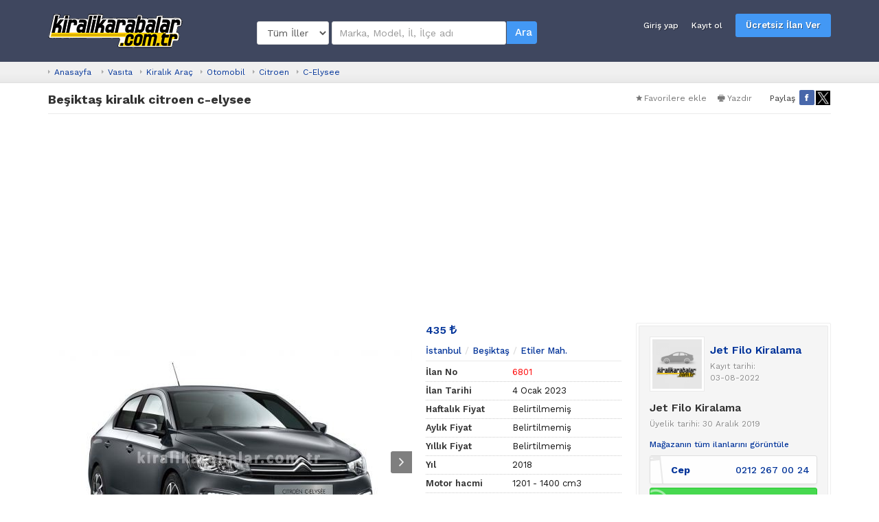

--- FILE ---
content_type: text/html; charset=UTF-8
request_url: https://kiralikarabalar.com.tr/kiralik-citroen-c-elys--e-6801
body_size: 14642
content:
<!DOCTYPE HTML> <html lang="tr-TR"><head>	<meta name="viewport" content="width=device-width, initial-scale=1.0"><meta charset="UTF-8"> 		<title>Jet Filosu Citroen C-Elysee Araç Kiralama Beşiktaş</title>		<meta name="description" content="KiralikArabalar, Türkiye'nin en iyi Araç kiralama fiyatları ve hizmet kalitesini sunuyor. Online rezervasyon yapın ve kiralık araba larınızı kapınıza kadar teslim alın!" />
<meta name="keywords" content="Rent a car, Araç kiralama, Araba kiralama, Kiralık araba, Oto kiralama, Kiralık arabalar, Otomobil kiralama, Kiralık otomobil" />
<meta name="google-site-verification" content="tULHbxr0b_XW_7motGxzKkLmxVsIQ-qaXlFmqiLEpd0" />

<!-- Google Tag Manager -->
<script>(function(w,d,s,l,i){w[l]=w[l]||[];w[l].push({'gtm.start':
new Date().getTime(),event:'gtm.js'});var f=d.getElementsByTagName(s)[0],
j=d.createElement(s),dl=l!='dataLayer'?'&l='+l:'';j.async=true;j.src=
'https://www.googletagmanager.com/gtm.js?id='+i+dl;f.parentNode.insertBefore(j,f);
})(window,document,'script','dataLayer','GTM-WSS25TP');</script>
<!-- End Google Tag Manager -->




	<link rel="stylesheet" href="https://kiralikarabalar.com.tr/temalar/limon_ilan/css/bootstrap.min.css"/><link rel="stylesheet" href="https://kiralikarabalar.com.tr/temalar/limon_ilan/css/font-awesome.min.css"/><!--link rel="stylesheet" href="https://cdnjs.cloudflare.com/ajax/libs/font-awesome/6.4.2/css/all.min.css"/ --><link rel="stylesheet" href="https://kiralikarabalar.com.tr/temalar/limon_ilan/css/ionicons.min.css"/><link rel="stylesheet" href="https://kiralikarabalar.com.tr/temalar/limon_ilan/js/trumbowyg/ui/trumbowyg.min.css"/><link rel="stylesheet" href="https://kiralikarabalar.com.tr/temalar/limon_ilan/css/sidr.bare.min.css"/><link rel="stylesheet" href="https://kiralikarabalar.com.tr/temalar/limon_ilan/css/magnific-popup.css"/><link rel="stylesheet" href="https://kiralikarabalar.com.tr/temalar/limon_ilan/css/hother.css"/><link rel="stylesheet" href="https://kiralikarabalar.com.tr/temalar/limon_ilan/style.css?v=1996"/><link href="https://fonts.googleapis.com/css?family=Work+Sans:300,400,500,600,700,800&amp;subset=latin-ext" rel="stylesheet"><link rel="canonical" href="https://kiralikarabalar.com.tr/kiralik-citroen-c-elys--e-6801" /><meta property="og:url" content="https://kiralikarabalar.com.tr/kiralik-citroen-c-elys--e-6801" /><meta property="og:type" content="website" /><meta property="og:title" content="Jet Filosu Citroen C-Elysee Araç Kiralama Beşiktaş" /><meta property="og:description" content="Kiralıkarabalar ile Citroen C Elysee kiralayın. Citroen c ely'lerimiz için en iyi kiralama fiyatlarını ve müşteri hizmetlerini sunuyoruz." /><meta property="og:image" content="https://kiralikarabalar.com.tr/uploads/ajax/0x0-1FFF-5E095039669A1.jpg" /><link rel='icon' href='https://kiralikarabalar.com.tr/uploads/files/2022/10/11/fav-634513863591a.ico' /> <meta http-equiv="cache-control" content="max-age=0" /><meta http-equiv="cache-control" content="no-cache" /><meta http-equiv="expires" content="0" /><meta http-equiv="expires" content="Tue, 01 Jan 1980 1:00:00 GMT" /><meta http-equiv="pragma" content="no-cache" /><style type="text/css">	body {font-family:Work Sans, sans-serif;} header, header .sticky, .yazi .bilgi ul li a, #magaza_bilgi, ul.magaza_sec li a:hover, ul.magaza_sec li.active a, .mobil_header, .footer_sabit {background: #3f475f;}#mmu_panel, .mm#mmu_panel ul li a {background: #3f475f !important;}.mm#mmu_panel ul li a:hover, .mm#mmu_panel ul li a.active {background: #394157 !important;}ul.renkli_menu li a:hover  {background: #3f475f !important;}.yazi h1, .yazi .sidebar .benzer h3 a, .yazi.kategori .icerik h3 a, .yazi .kategori-baslik {color: #3f475f;}header .ara input {background:#4e5a7d;}header .ara.focus input {background:#ffffff !important;color:#3f475f !important;}header .ara button {background: #4398f4 !important;color:#ffffff !important;}header .ara button:hover {background:#2f8bf2 !important;color:#ffffff !important;}header .header_link {color:#ffffff !important;}header .header_link:hover {color:#ffffff !important;}header .uyelik > a.btn-primary, .fixed-ekle-buton {background: #4398f4 !important;color: #ffffff !important;}header .uyelik > a.btn-primary:hover, .fixed-ekle-buton:hover {background: #2f8bf2 !important;color: #ffffff !important;}header .uyelik > a.yeni span.badge {background:#a0a9c0;color:#ffffff;}.s_istatistik .badge, .slidesjs-next, .slidesjs-previous {background:#3f475f !important;color:#ffffff !important;}</style></head><style>	.liste {		border: 1px solid #f1f1f1;		padding: 5px;		border-radius: 6px;		box-shadow: rgba(0, 0, 0, 0.04) 0px 3px 5px;	}	.liste img {		border: 0px;	}</style><body>	<!-- Google Tag Manager (noscript) --><noscript><iframe src="https://www.googletagmanager.com/ns.html?id=GTM-WSS25TP"height="0" width="0" style="display:none;visibility:hidden"></iframe></noscript><!-- End Google Tag Manager (noscript) --><div id="fb-root"></div><script>(function(d, s, id) {  var js, fjs = d.getElementsByTagName(s)[0];  if (d.getElementById(id)) return;  js = d.createElement(s); js.id = id;  js.src = 'https://connect.facebook.net/tr_TR/sdk.js#xfbml=1&version=v3.1';  fjs.parentNode.insertBefore(js, fjs);}(document, 'script', 'facebook-jssdk'));</script><header class="visible-md visible-lg standart"><div class="sticky"><div class="container">	<div class="row">		<div class="col-md-9 col-sm-12 yukseklik_h">			<div class="logo noselect"><a href="https://kiralikarabalar.com.tr"><img src="/temalar/limon_ilan/img/kiralik-arabalar-logo-header.png" alt="Kiralik Arabalar Logo" class="img-responsive" /></a></div>		</div>		<div class="ortala_h">			<div class="col-md-14 col-md-offset-2 visible-md visible-lg">				<form action="" method="post">					<div class="input-group " style="display: flex;margin-top: 11px;">					  <select name="il" id="il" style="width: 40%;" class="form-control pull-left">						  <option value="">Tüm İller</option>						  								<option value="İstanbul"																>İstanbul</option>						  								<option value="Ankara"																>Ankara</option>						  								<option value="İzmir"																>İzmir</option>						  								<option value="Adana"																>Adana</option>						  								<option value="Adıyaman"																>Adıyaman</option>						  								<option value="Afyonkarahisar"																>Afyonkarahisar</option>						  								<option value="Ağrı"																>Ağrı</option>						  								<option value="Aksaray"																>Aksaray</option>						  								<option value="Amasya"																>Amasya</option>						  								<option value="Antalya"																>Antalya</option>						  								<option value="Ardahan"																>Ardahan</option>						  								<option value="Artvin"																>Artvin</option>						  								<option value="Aydın"																>Aydın</option>						  								<option value="Balıkesir"																>Balıkesir</option>						  								<option value="Bartın"																>Bartın</option>						  								<option value="Batman"																>Batman</option>						  								<option value="Bayburt"																>Bayburt</option>						  								<option value="Bilecik"																>Bilecik</option>						  								<option value="Bingöl"																>Bingöl</option>						  								<option value="Bitlis"																>Bitlis</option>						  								<option value="Bolu"																>Bolu</option>						  								<option value="Burdur"																>Burdur</option>						  								<option value="Bursa"																>Bursa</option>						  								<option value="Çanakkale"																>Çanakkale</option>						  								<option value="Çankırı"																>Çankırı</option>						  								<option value="Çorum"																>Çorum</option>						  								<option value="Denizli"																>Denizli</option>						  								<option value="Diyarbakır"																>Diyarbakır</option>						  								<option value="Düzce"																>Düzce</option>						  								<option value="Edirne"																>Edirne</option>						  								<option value="Elazığ"																>Elazığ</option>						  								<option value="Erzincan"																>Erzincan</option>						  								<option value="Erzurum"																>Erzurum</option>						  								<option value="Eskişehir"																>Eskişehir</option>						  								<option value="Gaziantep"																>Gaziantep</option>						  								<option value="Giresun"																>Giresun</option>						  								<option value="Gümüşhane"																>Gümüşhane</option>						  								<option value="Hakkari"																>Hakkari</option>						  								<option value="Hatay"																>Hatay</option>						  								<option value="Iğdır"																>Iğdır</option>						  								<option value="Isparta"																>Isparta</option>						  								<option value="Kahramanmaraş"																>Kahramanmaraş</option>						  								<option value="Karabük"																>Karabük</option>						  								<option value="Karaman"																>Karaman</option>						  								<option value="Kars"																>Kars</option>						  								<option value="Kastamonu"																>Kastamonu</option>						  								<option value="Kayseri"																>Kayseri</option>						  								<option value="Kırıkkale"																>Kırıkkale</option>						  								<option value="Kırklareli"																>Kırklareli</option>						  								<option value="Kırşehir"																>Kırşehir</option>						  								<option value="Kilis"																>Kilis</option>						  								<option value="Kocaeli"																>Kocaeli</option>						  								<option value="Konya"																>Konya</option>						  								<option value="Kütahya"																>Kütahya</option>						  								<option value="Malatya"																>Malatya</option>						  								<option value="Manisa"																>Manisa</option>						  								<option value="Mardin"																>Mardin</option>						  								<option value="Mersin"																>Mersin</option>						  								<option value="Muğla"																>Muğla</option>						  								<option value="Muş"																>Muş</option>						  								<option value="Nevşehir"																>Nevşehir</option>						  								<option value="Niğde"																>Niğde</option>						  								<option value="Ordu"																>Ordu</option>						  								<option value="Osmaniye"																>Osmaniye</option>						  								<option value="Rize"																>Rize</option>						  								<option value="Sakarya"																>Sakarya</option>						  								<option value="Samsun"																>Samsun</option>						  								<option value="Siirt"																>Siirt</option>						  								<option value="Sinop"																>Sinop</option>						  								<option value="Sivas"																>Sivas</option>						  								<option value="Şanlıurfa"																>Şanlıurfa</option>						  								<option value="Şırnak"																>Şırnak</option>						  								<option value="Tekirdağ"																>Tekirdağ</option>						  								<option value="Tokat"																>Tokat</option>						  								<option value="Trabzon"																>Trabzon</option>						  								<option value="Tunceli"																>Tunceli</option>						  								<option value="Uşak"																>Uşak</option>						  								<option value="Van"																>Van</option>						  								<option value="Yalova"																>Yalova</option>						  								<option value="Yozgat"																>Yozgat</option>						  								<option value="Zonguldak"																>Zonguldak</option>						  					  </select>					  <input type="text" id="ara_input" style="margin-left: 4px;" class="form-control" name="s" placeholder="Marka, Model, İl, İlçe adı" value="" />					  <span class="input-group-btn">						<button class="btn btn-primary" name="ara_buton" style="padding-right: 7px;color: #000;margin-left: 1px;" type="submit" value="Ara">Ara</button> 					  </span>					</div>				</form>			</div>			<div class="col-md-17 col-sm-30 text-right uyelik">								<a href="https://kiralikarabalar.com.tr/sayfa/giris-yap" class="btn header_link">Giriş yap</a>				<a href="https://kiralikarabalar.com.tr/sayfa/kayit-ol" class="btn header_link">Kayıt ol</a>				<a href="https://kiralikarabalar.com.tr/sayfa/giris-yap?r=ie" class="btn btn-primary btn-header">Ücretsiz İlan Ver</a>								</div>		</div>	</div></div></div></header><div class="visible-sm visible-xs">	<div class="mobil_header sticky" style="background:#fff">		<div class="container">			<div class="row">								<div class="col-xs-8" >					<!-- button type="button" class="pull-left" id="mm_buton" href="#mm_panel" style="color: #fff !important;background: gray !important;border-radius: 8px;"><i class="ion-navicon-round mr0"></i></button-->					<i class="ion-navicon-round mr0" style="font-size: 29px;" id="mm_buton" href="#mm_panel"></i> 				</div>				<div class="col-xs-21 yukseklik_h">					<a href="https://kiralikarabalar.com.tr"><img src="https://kiralikarabalar.com.tr/uploads/images/2023/09/26/kiralik-arabalar-logo-zeminsiz-6512936c1893d.png" style="height: 37px;" class="img-responsive img-center mobil_logo"/></a>				</div>				<div class="col-xs-13 text-center" >					<!-- script type="module" src="https://unpkg.com/ionicons@7.1.0/dist/ionicons/ionicons.esm.js"></script -->					<!-- button type="button" class="pull-right" id="mmu_buton" href="#mmu_panel"><ion-icon name="person-circle-outline"></ion-icon></button -->					<!--ion-icon name="person-circle-outline" style="font-size: 38px;color: gray;" class="pull-right" id="mmu_buton" href="#mmu_panel"></ion-icon-->					<div style="display:flex">					<i class="fa fa-user-circle-o" style="font-size: 28px;color: gray;display: flex;" class="pull-right" id="mmu_buton" href="#mmu_panel"> <div style="font-size: 13px;font-family: 'Work Sans';margin: 7px 0px 0px 5px;vertical-align: middle;align-items: flex-end;">Giriş yap</div></i> 										</div>				</div>			</div>			<div class="row" style="margin-top: 9px;">			<div class="mobil_ara" style="padding-left:10px;padding-right:10px;">		  <form action="" method="post">			  <select name="il" id="il" style="width: 35%;height: 45px;margin-right: 3px;border-radius: 7px !important;" class="form-control pull-left">			<option>Tüm İller</option>							<option value="İstanbul"									>İstanbul</option>							<option value="Ankara"									>Ankara</option>							<option value="İzmir"									>İzmir</option>							<option value="Adana"									>Adana</option>							<option value="Adıyaman"									>Adıyaman</option>							<option value="Afyonkarahisar"									>Afyonkarahisar</option>							<option value="Ağrı"									>Ağrı</option>							<option value="Aksaray"									>Aksaray</option>							<option value="Amasya"									>Amasya</option>							<option value="Antalya"									>Antalya</option>							<option value="Ardahan"									>Ardahan</option>							<option value="Artvin"									>Artvin</option>							<option value="Aydın"									>Aydın</option>							<option value="Balıkesir"									>Balıkesir</option>							<option value="Bartın"									>Bartın</option>							<option value="Batman"									>Batman</option>							<option value="Bayburt"									>Bayburt</option>							<option value="Bilecik"									>Bilecik</option>							<option value="Bingöl"									>Bingöl</option>							<option value="Bitlis"									>Bitlis</option>							<option value="Bolu"									>Bolu</option>							<option value="Burdur"									>Burdur</option>							<option value="Bursa"									>Bursa</option>							<option value="Çanakkale"									>Çanakkale</option>							<option value="Çankırı"									>Çankırı</option>							<option value="Çorum"									>Çorum</option>							<option value="Denizli"									>Denizli</option>							<option value="Diyarbakır"									>Diyarbakır</option>							<option value="Düzce"									>Düzce</option>							<option value="Edirne"									>Edirne</option>							<option value="Elazığ"									>Elazığ</option>							<option value="Erzincan"									>Erzincan</option>							<option value="Erzurum"									>Erzurum</option>							<option value="Eskişehir"									>Eskişehir</option>							<option value="Gaziantep"									>Gaziantep</option>							<option value="Giresun"									>Giresun</option>							<option value="Gümüşhane"									>Gümüşhane</option>							<option value="Hakkari"									>Hakkari</option>							<option value="Hatay"									>Hatay</option>							<option value="Iğdır"									>Iğdır</option>							<option value="Isparta"									>Isparta</option>							<option value="Kahramanmaraş"									>Kahramanmaraş</option>							<option value="Karabük"									>Karabük</option>							<option value="Karaman"									>Karaman</option>							<option value="Kars"									>Kars</option>							<option value="Kastamonu"									>Kastamonu</option>							<option value="Kayseri"									>Kayseri</option>							<option value="Kırıkkale"									>Kırıkkale</option>							<option value="Kırklareli"									>Kırklareli</option>							<option value="Kırşehir"									>Kırşehir</option>							<option value="Kilis"									>Kilis</option>							<option value="Kocaeli"									>Kocaeli</option>							<option value="Konya"									>Konya</option>							<option value="Kütahya"									>Kütahya</option>							<option value="Malatya"									>Malatya</option>							<option value="Manisa"									>Manisa</option>							<option value="Mardin"									>Mardin</option>							<option value="Mersin"									>Mersin</option>							<option value="Muğla"									>Muğla</option>							<option value="Muş"									>Muş</option>							<option value="Nevşehir"									>Nevşehir</option>							<option value="Niğde"									>Niğde</option>							<option value="Ordu"									>Ordu</option>							<option value="Osmaniye"									>Osmaniye</option>							<option value="Rize"									>Rize</option>							<option value="Sakarya"									>Sakarya</option>							<option value="Samsun"									>Samsun</option>							<option value="Siirt"									>Siirt</option>							<option value="Sinop"									>Sinop</option>							<option value="Sivas"									>Sivas</option>							<option value="Şanlıurfa"									>Şanlıurfa</option>							<option value="Şırnak"									>Şırnak</option>							<option value="Tekirdağ"									>Tekirdağ</option>							<option value="Tokat"									>Tokat</option>							<option value="Trabzon"									>Trabzon</option>							<option value="Tunceli"									>Tunceli</option>							<option value="Uşak"									>Uşak</option>							<option value="Van"									>Van</option>							<option value="Yalova"									>Yalova</option>							<option value="Yozgat"									>Yozgat</option>							<option value="Zonguldak"									>Zonguldak</option>					  </select>		  <input style="width:52%;height: 46px;font-size: 13px;border-radius: 7px !important;" type="text" id="m_ara_input" class="form-control pull-left" name="s" placeholder="Marka, Model, İl, İlçe adı" value="">		  <button style="width: 11%;height: 45px;border-radius: 7px !important;background:#0275d8 !important;margin-left: 3px;font-size: 15px;padding: 0;" class="btn btn-primary pull-left" name="ara_buton" type="submit" value="Ara">Ara</button>		  </form>		  <div class="clearfix"></div>		</div>		</div>				</div>	</div>	<!--form action="" method="post"> 		<div class="mobil_ara" style="padding-left:10px;padding-right:10px;">		  <input style="width:88%;height: 46px;font-size: 17px;border-radius: 7px !important;" type="text" id="m_ara_input" class="form-control pull-left" name="s" placeholder="Marka, Model, İl, İlçe adı ile ara" value="" required>		  <button style="width: 11%;height: 45px;border-radius: 7px !important;margin-left: 3px;" class="btn btn-default pull-left" name="ara_buton" type="submit" value="Ara"><i class="ion-search mr0" style="font-size: 20px;"></i></button>		  <div class="clearfix"></div>		</div>	</form--></div><div class="gri">	<div class="container">		<ol class="breadcrumb">		  <li><a href="https://kiralikarabalar.com.tr">Anasayfa</a></li>		  <li><a href='https://kiralikarabalar.com.tr/17776/vasita'>Vasıta</a></li><li><a href='https://kiralikarabalar.com.tr/22/kiralik-arac'>Kiralık Araç</a></li><li><a href='https://kiralikarabalar.com.tr/412/vasita-kiralik-araclar-otomobil'>Otomobil</a></li><li><a href='https://kiralikarabalar.com.tr/3820/vasita-kiralik-araclar-otomobil-citroen'>Citroen</a></li><li><a href='https://kiralikarabalar.com.tr/11522/vasita-kiralik-araclar-otomobil-citroen-c-elysee'>C-Elysee</a></li>		  		</ol>	</div></div><div class="container ilan">	
<div id="mesaj_kutusu">

</div>		<div class="ust">		<div class="row">			<div class="col-md-31 col-sm-26 ilan-baslik">				<h1 title="Beşiktaş kiralık citroen c-elysee">Beşiktaş kiralık citroen c-elysee</h1>			</div>			<div class="clearfix mb10 visible-xs"></div>			<div class="col-md-11 col-sm-16">				<div class="buton">								<a id="favorilerden_kaldir" class="c_pointer" style='display:none;'><i class="ion-android-star-outline"></i>Favorilerden kaldır</a>				<a id="favorilere_ekle" class="c_pointer" ><i class="ion-android-star"></i>Favorilere ekle</a>				</div>				<div class="buton">					<a onclick="frames['frame'].print()" class="c_pointer"><i class="ion-printer"></i>Yazdır</a>				</div>				<div class="buton visible-xs visible-sm" style="text-align: right;margin: -2px 0px 0px 60px;">Paylaş</div>				<div class="buton hidden-sm hidden-xs visible-xl" style="text-align: right;margin: 0px 0px 0px 10px;">Paylaş</div>				<div class="buton sosyal pull-right">										<a title="Facebook Paylaş" href="https://www.facebook.com/sharer.php?u=https://kiralikarabalar.com.tr/kiralik-citroen-c-elys--e-6801" onclick="window.open(this.href, 'mywin','left=20,top=20,width=500,height=500,toolbar=1,resizable=0'); return false;" target="blank" class="facebook"><i class="ion-social-facebook"></i></a>					<a title="X Paylaş" href="https://twitter.com/share?url=https://kiralikarabalar.com.tr/kiralik-citroen-c-elys--e-6801&text=Beşiktaş kiralık citroen c-elysee" onclick="window.open(this.href, 'mywin','left=20,top=20,width=500,height=500,toolbar=1,resizable=0'); return false;" target="blank"><img src="https://kiralikarabalar.com.tr/temalar/limon_ilan/img/x_com_kare_logo.jpg" style="height: 21px;margin-top: -3px;"></a>					<!-- a href="http://pinterest.com/pin/create/button/?url=https://kiralikarabalar.com.tr/kiralik-citroen-c-elys--e-6801&media={URI-encoded URL of the image to pin}&description=Beşiktaş kiralık citroen c-elysee" onclick="window.open(this.href, 'mywin','left=20,top=20,width=500,height=500,toolbar=1,resizable=0'); return false;" target="blank" class="pinterest"><i class="ion-social-pinterest"></i></a-->					<a title="Whatsapp Paylaş" href="whatsapp://send?text=https://kiralikarabalar.com.tr/kiralik-citroen-c-elys--e-6801&t=Beşiktaş kiralık citroen c-elysee" data-action="share/whatsapp/share" target="blank" class="whatsapp visible-xs"><i class="ion-social-whatsapp"></i></a>				</div>							</div>		</div>	</div>	<div class="row">		<div class="col-md-31 ">			<div class="row">							<div class="col-md-27  noselect ">										<div class="prelative visible-md visible-lg">						<input type="hidden" id="galeri_sayisi" value="2">													<img id="genis_gorsel" onerror="this.onerror=null;this.src='/temalar/limon_ilan/img/yok/no-image-bg.png'" alt="citroen elysee black car" data-sira="1" src="https://kiralikarabalar.com.tr/uploads/ajax/0x0-1FFF-5E095039669A1-530_393.jpg" class="img-responsive visible-md visible-lg c_pointer" />																		<a id="onceki" class="onceki ileri_geri_buton galeri_gorsel c_pointer"><i class="ion-chevron-left"></i></a>						<a id="sonraki" class="sonraki ileri_geri_buton galeri_gorsel c_pointer"><i class="ion-chevron-right"></i></a>											</div>					<div id="galeri_sira_bilgi"></div>										<div class="well gorseller visible-md visible-lg">						<div class="well-heading">							<div class="row">								<div class="col-md-21 col-xs-21"><a id="mega_foto" class="c_pointer" data-id="16357"><i class="ion-arrow-expand"></i>Fotoğrafı büyüt</a></div>								<div class="col-md-21 col-xs-21"><span style='color:#999 !important;font-weight:600;'><i class='ion-ios-videocam'></i>Video</span></div>							</div>						</div>												<div class="padding scroll">																			<a id="resim_16357" imgsira="0" data-sira="1" class="galeri_gorsel active c_pointer" data-full-url="https://kiralikarabalar.com.tr/uploads/ajax/0x0-1FFF-5E095039669A1.jpg" data-url="https://kiralikarabalar.com.tr/uploads/ajax/0x0-1FFF-5E095039669A1-530_393.jpg" data-id="16357"><img onerror="this.onerror=null;this.style.display='none'" src="https://kiralikarabalar.com.tr/uploads/ajax/0x0-1FFF-5E095039669A1-160_120.jpg" alt="Beşiktaş kiralık citroen c-elysee" /></a>																									<a id="resim_16358" imgsira="1" data-sira="2" class="galeri_gorsel  c_pointer" data-full-url="https://kiralikarabalar.com.tr/uploads/ajax/yeni-citroen-c-elysee-bluehdi-100-7RRR-5E09503F0055A.jpg" data-url="https://kiralikarabalar.com.tr/uploads/ajax/yeni-citroen-c-elysee-bluehdi-100-7RRR-5E09503F0055A-530_393.jpg" data-id="16358"><img onerror="this.onerror=null;this.style.display='none'" src="https://kiralikarabalar.com.tr/uploads/ajax/yeni-citroen-c-elysee-bluehdi-100-7RRR-5E09503F0055A-160_120.jpg" alt="Beşiktaş kiralık citroen c-elysee" /></a>																		</div>													<div class="siragoster" style="padding: 0px 0px 10px 7px;"><span id="siranumarasi">1</span>/2 Fotoğraf</div>												<div id="magnific-popup">												<a class="popup" data-id="16357" href="https://kiralikarabalar.com.tr/uploads/ajax/0x0-1FFF-5E095039669A1.jpg"></a>												<a class="popup" data-id="16358" href="https://kiralikarabalar.com.tr/uploads/ajax/yeni-citroen-c-elysee-bluehdi-100-7RRR-5E09503F0055A.jpg"></a>												</div>											</div>															<div class="visible-xs visible-sm">						<!-- div style="z-index:4">1 / 3</div><div style="z-index:7">2 / 3</div -->						<div id="no_flash_slider"><i class="fa fa-circle-o-notch fa-spin"></i><p>Fotoğraflar yükleniyor</p></div>						<div id="mobil_slides" style="margin-bottom:10px;">														<img src='https://kiralikarabalar.com.tr/uploads/ajax/0x0-1FFF-5E095039669A1-530_393.jpg' alt='Beşiktaş kiralık citroen c-elysee' id='mobil_gorser' onerror=\'this.onerror=null;this.src="/temalar/limon_ilan/img/yok/no-image-bg.png"\' class='img-responsive' data-id='16357'>																<!--div style="padding: 0px 0px 10px 7px;position: absolute;bottom: 0px;text-align: center;width: 100%;z-index: 100;display: block;"><span id="siranumarasi">1/2</span></div-->								  							<img src='https://kiralikarabalar.com.tr/uploads/ajax/yeni-citroen-c-elysee-bluehdi-100-7RRR-5E09503F0055A-530_393.jpg' alt='Beşiktaş kiralık citroen c-elysee' id='mobil_gorser' onerror=\'this.onerror=null;this.src="/temalar/limon_ilan/img/yok/no-image-bg.png"\' class='img-responsive' data-id='16358'>																<!--div style="padding: 0px 0px 10px 7px;position: absolute;bottom: 0px;text-align: center;width: 100%;z-index: 100;display: block;"><span id="siranumarasi">1/2</span></div-->								  													</div>						<div id="sirayazdir" style="text-align: center;width: 86%;">							<span style="z-index: 1000;top: 250px;position: absolute;opacity: 0.8;border-radius: 15px;padding: 5px 8px 5px 10px;background: #000;color: #fff;font-weight: bold;">								<span id="imgsira">1</span> / 2							</span>						</div>					</div>										<div class="well gorseller visible-xs visible-sm">						<div class="well-heading">							<div class="row">								<div class="col-md-21 col-xs-21"><a id="mega_foto" class="c_pointer" data-id="16357"><i class="ion-arrow-expand"></i>Fotoğrafı büyüt</a></div>								<div class="col-md-21 col-xs-21"><span style='color:#999 !important;font-weight:600;'><i class='ion-ios-videocam'></i>Video</span></div>							</div>						</div>																								<div id="magnific-popup">												<a class="popup" data-id="16357" href="https://kiralikarabalar.com.tr/uploads/ajax/0x0-1FFF-5E095039669A1.jpg"></a>												<a class="popup" data-id="16358" href="https://kiralikarabalar.com.tr/uploads/ajax/yeni-citroen-c-elysee-bluehdi-100-7RRR-5E09503F0055A.jpg"></a>												</div>											</div>																											</div>									<div class="col-md-15">										<div class="fiyat">435 <i class='fa fa-try'></i>										</div>																				<ul class="adres">												<li><a href="https://kiralikarabalar.com.tr/11522/vasita-kiralik-araclar-otomobil-citroen-c-elysee/?f_il=40">İstanbul</a></li>												<li><a href="https://kiralikarabalar.com.tr/11522/vasita-kiralik-araclar-otomobil-citroen-c-elysee/?f_il=40&f_ilce=454">Beşiktaş</a></li>						<li><a href="https://kiralikarabalar.com.tr/11522/vasita-kiralik-araclar-otomobil-citroen-c-elysee/?f_il=40&f_ilce=454&f_mahalle=35537">Etiler Mah.</a></li>					</ul>										<table class="table table-default detay">						<tr>							<th width="125">İlan No</th>							<td style="color:red;">6801</td>						</tr>						<tr>
							<th>İlan Tarihi</th>
							<td>4 Ocak 2023</td>
						</tr>																		<tr title='Haftalık Fiyat'>													<th>Haftalık Fiyat</th>													<td>Belirtilmemiş</td>												</tr>												<tr title='Aylık Fiyat'>													<th>Aylık Fiyat</th>													<td>Belirtilmemiş</td>												</tr>												<tr title='Yıllık Fiyat'>													<th>Yıllık Fiyat</th>													<td>Belirtilmemiş</td>												</tr>									<tr title='Yıl'>										<th>Yıl</th>										<td>2018</td>									</tr>									<tr title='Motor hacmi'>										<th>Motor hacmi</th>										<td>1201 - 1400 cm3</td>									</tr>									<tr title='Kilometre'>										<th>Kilometre</th>										<td>80.000</td>									</tr>									<tr title='Vites'>										<th>Vites</th>										<td>Manuel</td>									</tr>									<tr title='Yakıt'>										<th>Yakıt</th>										<td>Dizel</td>									</tr>									<tr title='Kasa tipi'>										<th>Kasa tipi</th>										<td>Sedan</td>									</tr>									<tr title='Depozit'>										<th>Depozit</th>										<td>Ön Provizyon</td>									</tr>									<tr title='Ödeme Şekli'>										<th>Ödeme Şekli</th>										<td>Hepsi</td>									</tr>									<tr title='Kasko'>										<th>Kasko</th>										<td>Full Kasko</td>									</tr>									<tr title='Kimden'>										<th>Kimden</th>										<td>Rent a Car</td>									</tr>					</table>					<div class="text-center">						<a id="sikayetim_var_buton" data-toggle="modal" data-target="#sikayet" class="c_pointer"><i class="ion-flag"></i>İlan ile ilgili şikayetim var</a>					</div>				</div>							</div>						<div class="clearfix mb20 visible-xs visible-sm"></div>			<div id="mobil_iletisim" class="visible-xs visible-sm"></div>					</div>		<div class="clearfix visible-xs mb20"></div>				<div class="col-md-11 ">						<div id="iletisim_copy" class="visible-md visible-lg"> 				<div class="panel panel-default beyaz iletisim ">					<div class="panel-body">					<div class="blurry">												<div class="yukseklik pull-left">							<a href="https://kiralikarabalar.com.tr/magaza/jet-filo-kiralama-1047"><img class="magaza_gorsel" src="https://kiralikarabalar.com.tr/temalar/limon_ilan/img/yok/150_150.png" Kiralik Arabalar car Logo /></a>													</div>						<div class="ortala">							<h3><a href="https://kiralikarabalar.com.tr/magaza/jet-filo-kiralama-1047">Jet Filo Kiralama</a></h3>							<p style="margin-bottom:0;">Kayıt tarihi:<br />03-08-2022</p>						</div>						<div class="clearfix mb15"></div>						<h3>Jet Filo Kiralama													</h3>						<p>Üyelik tarihi: 30 Aralık 2019</p>													<a href="https://kiralikarabalar.com.tr/magaza/jet-filo-kiralama-1047">Mağazanın tüm ilanlarını görüntüle</a>												<div class="clearfix mb7"></div>												<a href="tel:+90212 267 00 24" class="tel_link"><div class="bilgi">							<i class="ion-iphone"></i>							<div class="prel">							Cep<span>								0212 267 00 24</span>							</div>						</div></a>																		<a href="https://wa.me/9002122670024?text=Merhaba%2C+Be%C5%9Fikta%C5%9F+kiral%C4%B1k+citroen+c-elysee+adl%C4%B1+ilan%C4%B1n%C4%B1zla+ilgileniyorum.%0Ahttps%3A%2F%2Fkiralikarabalar.com.tr%2Fkiralik-citroen-c-elys--e-6801" class="tel_link" style="text-decoration:none !important;"><div class="bilgi whatsapp">							<i class="fa fa-whatsapp"></i>							<div class="prel">							WhatsApp<span>0212 267 00 24</span>							</div>						</div></a>												<div class="text-center">							<a href="https://kiralikarabalar.com.tr/sayfa/giris-yap?m=1">İlan sahibine mesaj gönder</a>						</div>																								<div class="mobil_fixed_iletisim visible-xs">							<div class="iletisim_bilgi"><i class="fa fa-user"></i></i>İlan sahibi: 							Jet Filo Kiralama 																</div>							<a class="tel" href="tel:+90212 267 00 24" style="width:50%;"><i class="fa fa-phone"></i>Ara</a>														<a class="whatsapp" href="https://wa.me/9002122670024?text=Merhaba%2C+Be%C5%9Fikta%C5%9F+kiral%C4%B1k+citroen+c-elysee+adl%C4%B1+ilan%C4%B1n%C4%B1zla+ilgileniyorum.%0Ahttps%3A%2F%2Fkiralikarabalar.com.tr%2Fkiralik-citroen-c-elys--e-6801" style="width:50%;"><i class="fa fa-whatsapp"></i>WhatsApp</a>													</div>																	</div>					</div>				</div>			</div>											</div>			</div>	<div class="row">	<div class="detay">				<div class="panel panel-default beyaz">					<div class="panel-heading">					  <ul class="nav nav-tabs ozel" style="display: flex;" role="tablist">						<li role="presentation" class="active visible-sm visible-md visible-lg"><a href="#aciklama" aria-controls="aciklama" role="tab" data-toggle="tab">İlan Detayları</a></li>						<li role="presentation" class="active visible-xs"><a href="#aciklama" aria-controls="aciklama" role="tab" data-toggle="tab">İlan Detayları</a></li>												<!-- li role="presentation" class="visible-sm visible-md visible-lg"><a href="#benzer" aria-controls="benzer" role="tab" data-toggle="tab"><i class="ion-refresh"></i>Benzer İlanlar</a></li -->						<!-- li role="presentation" class="visible-xs" style="text-align: center;"><a href="#benzer" aria-controls="benzer" role="tab" data-toggle="tab"><div style="display: flex;">Benzer İlanlar</div></a></li -->					  </ul>					</div>					<div class="tab-content">						<div role="tabpanel" class="tab-pane fade in active" id="aciklama">							<div class="panel-body">							<div class="ilan_icerik" style="word-wrap: break-word;"> 							<p><span style="color:#000000; font-family:Arial,Helvetica,sans-serif; font-size:24.96px">20 yıllık filo yönetim tecrübemiz ile 2012 yılında Filo yönetim ve kiralama sektöründe Jet Filo Araç Kiralama ve Ticaret A.Ş. adıyla hizmet vermeye başladık.</span></p>

<p>&nbsp;</p>

<p><span style="color:#000000; font-family:Arial,Helvetica,sans-serif; font-size:24.96px">Araç Kiralama Sektöründe kurumların daha kaliteli ve güvenilir hizmet almaları ve bünyelerinde filo yönetim ekibi bulundurmaksızın sektörlerinde daha güvenli adımlar atmaları için çalışıyoruz.</span></p>

<p>&nbsp;</p>

<p>&nbsp;</p>

<p><span style="color:#000000; font-family:Arial,Helvetica,sans-serif; font-size:24.96px">Jet Filo Araç Kiralama A.Ş. ihtiyaçlarınızı anlayıp tecrübeli ve uzman ekibi ile sizlere özel çözümler sunar.</span></p>

<p>&nbsp;</p>

<p>&nbsp;</p>

<p><span style="color:#000000; font-family:Arial,Helvetica,sans-serif; font-size:24.96px">Jet Filo Araç Kiralama A.Ş. sektöründe kurumlara yenilikçi, sürekli, kaliteli ve çözüm odaklı hizmet verir.</span></p>

<p>&nbsp;</p>

<p>&nbsp;</p>

<p><span style="color:#000000; font-family:Arial,Helvetica,sans-serif; font-size:24.96px">Sizler de filonuz için ücretsiz danışmanlık almak ve Jet Filo Araç Kiralama A.Ş. uzman kadrosundan bilgi almak isterseniz bize telefonlarımızdan 24 saat ulaşabilirsiniz.</span></p>

<p>&nbsp;</p>
							</div>							</div>						</div>																	</div>				</div>								<div class="panel panel-default limon">				<div class="panel-heading">TEKNİK ÖZELLİKLER</div>				<div class="panel-body">				<div class='bolum_baslik' style='margin-bottom:8px !important;font-size:13px;font-weight:500;'>Kiralama Şekli</div><div class='teknik_grup'><div class='row'><div class='col-md-a4 col-sm-14 col-xs-21'><div class='checkbox yesil' style='padding:0 !important;margin:0 0 3px 0 !important;'><label class='ozellik' title='Bireysel'><input type='checkbox' name='ozellikler[]' value='Bireysel' checked='checked' disabled/>Bireysel</label></div></div><div class='col-md-a4 col-sm-14 col-xs-21'><div class='checkbox yesil' style='padding:0 !important;margin:0 0 3px 0 !important;'><label class='ozellik' title='Kurumsal'><input type='checkbox' name='ozellikler[]' value='Kurumsal' checked='checked' disabled/>Kurumsal</label></div></div><div class='col-md-a4 col-sm-14 col-xs-21'><div class='checkbox yesil' style='padding:0 !important;margin:0 0 3px 0 !important;'><label class='ozellik' title='Filo'><input type='checkbox' name='ozellikler[]' value='Filo' checked='checked' disabled/>Filo</label></div></div><div class='col-md-a4 col-sm-14 col-xs-21'><div class='checkbox yesil' style='padding:0 !important;margin:0 0 3px 0 !important;'><label class='ozellik' title='VIP'><input type='checkbox' name='ozellikler[]' value='VIP'  disabled/>VIP</label></div></div></div></div><div class='clearfix' style='margin-bottom:15px;'></div><div class='bolum_baslik' style='margin-bottom:8px !important;font-size:13px;font-weight:500;'>Ehliyet Sınıfı</div><div class='teknik_grup'><div class='row'><div class='col-md-a4 col-sm-14 col-xs-21'><div class='checkbox yesil' style='padding:0 !important;margin:0 0 3px 0 !important;'><label class='ozellik' title='B'><input type='checkbox' name='ozellikler[]' value='B'  disabled/>B</label></div></div><div class='col-md-a4 col-sm-14 col-xs-21'><div class='checkbox yesil' style='padding:0 !important;margin:0 0 3px 0 !important;'><label class='ozellik' title='C'><input type='checkbox' name='ozellikler[]' value='C'  disabled/>C</label></div></div><div class='col-md-a4 col-sm-14 col-xs-21'><div class='checkbox yesil' style='padding:0 !important;margin:0 0 3px 0 !important;'><label class='ozellik' title='D'><input type='checkbox' name='ozellikler[]' value='D'  disabled/>D</label></div></div><div class='col-md-a4 col-sm-14 col-xs-21'><div class='checkbox yesil' style='padding:0 !important;margin:0 0 3px 0 !important;'><label class='ozellik' title='E'><input type='checkbox' name='ozellikler[]' value='E'  disabled/>E</label></div></div><div class='col-md-a4 col-sm-14 col-xs-21'><div class='checkbox yesil' style='padding:0 !important;margin:0 0 3px 0 !important;'><label class='ozellik' title='H'><input type='checkbox' name='ozellikler[]' value='H'  disabled/>H</label></div></div><div class='col-md-a4 col-sm-14 col-xs-21'><div class='checkbox yesil' style='padding:0 !important;margin:0 0 3px 0 !important;'><label class='ozellik' title='Tüm Sınıflar'><input type='checkbox' name='ozellikler[]' value='Tüm Sınıflar' checked='checked' disabled/>Tüm Sınıflar</label></div></div></div></div><div class='clearfix' style='margin-bottom:15px;'></div><div class='bolum_baslik' style='margin-bottom:8px !important;font-size:13px;font-weight:500;'>Ehliyet Geçerliliği</div><div class='teknik_grup'><div class='row'><div class='col-md-a4 col-sm-14 col-xs-21'><div class='checkbox yesil' style='padding:0 !important;margin:0 0 3px 0 !important;'><label class='ozellik' title='T.C. Sürücü Belgesi'><input type='checkbox' name='ozellikler[]' value='T.C. Sürücü Belgesi' checked='checked' disabled/>T.C. Sürücü Belgesi</label></div></div><div class='col-md-a4 col-sm-14 col-xs-21'><div class='checkbox yesil' style='padding:0 !important;margin:0 0 3px 0 !important;'><label class='ozellik' title='Uluslararası Sürücü Belgesi'><input type='checkbox' name='ozellikler[]' value='Uluslararası Sürücü Belgesi'  disabled/>Uluslararası Sürücü Belgesi</label></div></div></div></div><div class='clearfix' style='margin-bottom:15px;'></div><div class='bolum_baslik' style='margin-bottom:8px !important;font-size:13px;font-weight:500;'>Ehliyet Süresi</div><div class='teknik_grup'><div class='row'><div class='col-md-a4 col-sm-14 col-xs-21'><div class='checkbox yesil' style='padding:0 !important;margin:0 0 3px 0 !important;'><label class='ozellik' title='Farketmez'><input type='checkbox' name='ozellikler[]' value='Farketmez'  disabled/>Farketmez</label></div></div><div class='col-md-a4 col-sm-14 col-xs-21'><div class='checkbox yesil' style='padding:0 !important;margin:0 0 3px 0 !important;'><label class='ozellik' title='0-3 Yıl'><input type='checkbox' name='ozellikler[]' value='0-3 Yıl' checked='checked' disabled/>0-3 Yıl</label></div></div><div class='col-md-a4 col-sm-14 col-xs-21'><div class='checkbox yesil' style='padding:0 !important;margin:0 0 3px 0 !important;'><label class='ozellik' title='3-5 Yıl'><input type='checkbox' name='ozellikler[]' value='3-5 Yıl'  disabled/>3-5 Yıl</label></div></div><div class='col-md-a4 col-sm-14 col-xs-21'><div class='checkbox yesil' style='padding:0 !important;margin:0 0 3px 0 !important;'><label class='ozellik' title='5 Yıl ve Üstü'><input type='checkbox' name='ozellikler[]' value='5 Yıl ve Üstü'  disabled/>5 Yıl ve Üstü</label></div></div></div></div><div class='clearfix' style='margin-bottom:15px;'></div><div class='bolum_baslik' style='margin-bottom:8px !important;font-size:13px;font-weight:500;'>Sürücü Yaşı</div><div class='teknik_grup'><div class='row'><div class='col-md-a4 col-sm-14 col-xs-21'><div class='checkbox yesil' style='padding:0 !important;margin:0 0 3px 0 !important;'><label class='ozellik' title='Farketmez'><input type='checkbox' name='ozellikler[]' value='Farketmez'  disabled/>Farketmez</label></div></div><div class='col-md-a4 col-sm-14 col-xs-21'><div class='checkbox yesil' style='padding:0 !important;margin:0 0 3px 0 !important;'><label class='ozellik' title='18-20'><input type='checkbox' name='ozellikler[]' value='18-20'  disabled/>18-20</label></div></div><div class='col-md-a4 col-sm-14 col-xs-21'><div class='checkbox yesil' style='padding:0 !important;margin:0 0 3px 0 !important;'><label class='ozellik' title='21-25'><input type='checkbox' name='ozellikler[]' value='21-25' checked='checked' disabled/>21-25</label></div></div><div class='col-md-a4 col-sm-14 col-xs-21'><div class='checkbox yesil' style='padding:0 !important;margin:0 0 3px 0 !important;'><label class='ozellik' title='18 Yaş ve Üstü'><input type='checkbox' name='ozellikler[]' value='18 Yaş ve Üstü'  disabled/>18 Yaş ve Üstü</label></div></div><div class='col-md-a4 col-sm-14 col-xs-21'><div class='checkbox yesil' style='padding:0 !important;margin:0 0 3px 0 !important;'><label class='ozellik' title='25 Yaş ve Üstü'><input type='checkbox' name='ozellikler[]' value='25 Yaş ve Üstü' checked='checked' disabled/>25 Yaş ve Üstü</label></div></div></div></div><div class='clearfix' style='margin-bottom:15px;'></div><div class='bolum_baslik' style='margin-bottom:8px !important;font-size:13px;font-weight:500;'>Ücretli Opsiyonlar</div><div class='teknik_grup'><div class='row'><div class='col-md-a4 col-sm-14 col-xs-21'><div class='checkbox yesil' style='padding:0 !important;margin:0 0 3px 0 !important;'><label class='ozellik' title='Bebek Koltuğu'><input type='checkbox' name='ozellikler[]' value='Bebek Koltuğu' checked='checked' disabled/>Bebek Koltuğu</label></div></div><div class='col-md-a4 col-sm-14 col-xs-21'><div class='checkbox yesil' style='padding:0 !important;margin:0 0 3px 0 !important;'><label class='ozellik' title='Navigasyon Cihazı'><input type='checkbox' name='ozellikler[]' value='Navigasyon Cihazı' checked='checked' disabled/>Navigasyon Cihazı</label></div></div><div class='col-md-a4 col-sm-14 col-xs-21'><div class='checkbox yesil' style='padding:0 !important;margin:0 0 3px 0 !important;'><label class='ozellik' title='Port Bagaj'><input type='checkbox' name='ozellikler[]' value='Port Bagaj' checked='checked' disabled/>Port Bagaj</label></div></div><div class='col-md-a4 col-sm-14 col-xs-21'><div class='checkbox yesil' style='padding:0 !important;margin:0 0 3px 0 !important;'><label class='ozellik' title='Lastik Zinciri'><input type='checkbox' name='ozellikler[]' value='Lastik Zinciri' checked='checked' disabled/>Lastik Zinciri</label></div></div><div class='col-md-a4 col-sm-14 col-xs-21'><div class='checkbox yesil' style='padding:0 !important;margin:0 0 3px 0 !important;'><label class='ozellik' title='Şoför'><input type='checkbox' name='ozellikler[]' value='Şoför' checked='checked' disabled/>Şoför</label></div></div><div class='col-md-a4 col-sm-14 col-xs-21'><div class='checkbox yesil' style='padding:0 !important;margin:0 0 3px 0 !important;'><label class='ozellik' title='Tercüman'><input type='checkbox' name='ozellikler[]' value='Tercüman' checked='checked' disabled/>Tercüman</label></div></div><div class='col-md-a4 col-sm-14 col-xs-21'><div class='checkbox yesil' style='padding:0 !important;margin:0 0 3px 0 !important;'><label class='ozellik' title='Ulaşım Hizmeti'><input type='checkbox' name='ozellikler[]' value='Ulaşım Hizmeti' checked='checked' disabled/>Ulaşım Hizmeti</label></div></div><div class='col-md-a4 col-sm-14 col-xs-21'><div class='checkbox yesil' style='padding:0 !important;margin:0 0 3px 0 !important;'><label class='ozellik' title='Özel Günler'><input type='checkbox' name='ozellikler[]' value='Özel Günler' checked='checked' disabled/>Özel Günler</label></div></div><div class='col-md-a4 col-sm-14 col-xs-21'><div class='checkbox yesil' style='padding:0 !important;margin:0 0 3px 0 !important;'><label class='ozellik' title='Film & Dizi'><input type='checkbox' name='ozellikler[]' value='Film & Dizi' checked='checked' disabled/>Film & Dizi</label></div></div></div></div><div class='clearfix' style='margin-bottom:15px;'></div><div class='bolum_baslik' style='margin-bottom:8px !important;font-size:13px;font-weight:500;'>Teslimat Seçenekleri</div><div class='teknik_grup'><div class='row'><div class='col-md-a4 col-sm-14 col-xs-21'><div class='checkbox yesil' style='padding:0 !important;margin:0 0 3px 0 !important;'><label class='ozellik' title='Tüm Türkiye'><input type='checkbox' name='ozellikler[]' value='Tüm Türkiye'  disabled/>Tüm Türkiye</label></div></div><div class='col-md-a4 col-sm-14 col-xs-21'><div class='checkbox yesil' style='padding:0 !important;margin:0 0 3px 0 !important;'><label class='ozellik' title='Şehiriçi Şube Teslim'><input type='checkbox' name='ozellikler[]' value='Şehiriçi Şube Teslim' checked='checked' disabled/>Şehiriçi Şube Teslim</label></div></div><div class='col-md-a4 col-sm-14 col-xs-21'><div class='checkbox yesil' style='padding:0 !important;margin:0 0 3px 0 !important;'><label class='ozellik' title='Tek Yön (Şehirdışı Teslim)'><input type='checkbox' name='ozellikler[]' value='Tek Yön (Şehirdışı Teslim)' checked='checked' disabled/>Tek Yön (Şehirdışı Teslim)</label></div></div><div class='col-md-a4 col-sm-14 col-xs-21'><div class='checkbox yesil' style='padding:0 !important;margin:0 0 3px 0 !important;'><label class='ozellik' title='Havaalanı Teslim'><input type='checkbox' name='ozellikler[]' value='Havaalanı Teslim' checked='checked' disabled/>Havaalanı Teslim</label></div></div><div class='col-md-a4 col-sm-14 col-xs-21'><div class='checkbox yesil' style='padding:0 !important;margin:0 0 3px 0 !important;'><label class='ozellik' title='Otogar Teslim'><input type='checkbox' name='ozellikler[]' value='Otogar Teslim' checked='checked' disabled/>Otogar Teslim</label></div></div></div></div><div class='clearfix' style='margin-bottom:15px;'></div><div class='bolum_baslik' style='margin-bottom:8px !important;font-size:13px;font-weight:500;'>Yer & Kilometre Kapsamı</div><div class='teknik_grup'><div class='row'><div class='col-md-a4 col-sm-14 col-xs-21'><div class='checkbox yesil' style='padding:0 !important;margin:0 0 3px 0 !important;'><label class='ozellik' title='Sınırsız Kilometre'><input type='checkbox' name='ozellikler[]' value='Sınırsız Kilometre' checked='checked' disabled/>Sınırsız Kilometre</label></div></div><div class='col-md-a4 col-sm-14 col-xs-21'><div class='checkbox yesil' style='padding:0 !important;margin:0 0 3px 0 !important;'><label class='ozellik' title='Yurtdışına çıkabilir'><input type='checkbox' name='ozellikler[]' value='Yurtdışına çıkabilir'  disabled/>Yurtdışına çıkabilir</label></div></div></div></div>				</div>				</div>															</div>	</div></div><!-- Mesaj Gönder Modal --><div class="modal fade" id="mesaj_gonder" tabindex="-1" role="dialog" aria-labelledby="mesaj_gonder">  <div class="modal-dialog" role="document">	<form id="mesaj_gonder_form" action="" method="post" onsubmit="return false;">    <div class="modal-content">      <div class="modal-header">        <button type="button" class="close" data-dismiss="modal" aria-label="Close"><span aria-hidden="true">&times;</span></button>        <h4 class="modal-title" id="myModalLabel">Mesaj Gönder</h4>      </div>      <div class="modal-body">		<div id="mesaj_cevap"></div>		<div id="mesaj_gizle">			 <div class="form-group">				<label for="kime">İlan Başlığı</label>				<input type="text" class="form-control" id="gonderilecek" name="gonderilecek" placeholder="Gönderilecek Kişi" value="Beşiktaş kiralık citroen c-elysee" disabled>			 </div>			 <div class="form-group">				<label for="kime">Gönderilecek Kişi <span style="color:#e74c3c;margin-left:3px;">*</span></label>				<input type="text" class="form-control" id="gonderilecek" name="gonderilecek" placeholder="Gönderilecek Kişi" value="Jet Filo Kiralama" disabled>			 </div>			 <div class="form-group">				<label for="mesaj">Mesajınız <span style="color:#e74c3c;margin-left:3px;">*</span></label>				<textarea class="form-control" id="mesaj" name="mesaj" placeholder="Mesajınız" rows="3" required></textarea>				<input type="hidden" class="form-control" id="kime" name="kime" value="1085">				<input type="hidden" class="form-control" id="ilan_id" name="ilan_id" value="6801">			 </div>		 </div>      </div>      <div class="modal-footer">        <button type="button" class="btn btn-default" data-dismiss="modal">Kapat</button>        <button type="submit" id="m_gonder_buton" class="btn btn-primary">Gönder</button>      </div>    </div>	</form>  </div></div><!-- Şikayet Modal --><div class="modal fade" id="sikayet" tabindex="-1" role="dialog" aria-labelledby="sikayet">  <div class="modal-dialog" role="document">	<form id="sikayet_gonder_form" action="" method="post" onsubmit="return false;">    <div class="modal-content">      <div class="modal-header">        <button type="button" class="close" data-dismiss="modal" aria-label="Close"><span aria-hidden="true">&times;</span></button>        <h4 class="modal-title" id="myModalLabel">Şikayet Formu</h4>      </div>      <div class="modal-body">		<div id="mesaj_cevap"></div>		<div id="mesaj_gizle">			 <div class="form-group">				<label for="ad_soyad">Ad Soyad <span style="color:#e74c3c;margin-left:3px;">*</span></label>				<input type="text" class="form-control" id="ad_soyad" name="ad_soyad" placeholder="Ad Soyad" value="">			 </div>			 <div class="form-group">				<label for="mesaj">Şikayet Nedeni <span style="color:#e74c3c;margin-left:3px;">*</span></label>				<textarea class="form-control" id="mesaj" name="mesaj" placeholder="Şikayet Nedeni" rows="3" required></textarea>				<input type="hidden" class="form-control" id="ilan_id" name="ilan_id" value="6801">			 </div>		 </div>      </div>      <div class="modal-footer">        <button type="button" class="btn btn-default" data-dismiss="modal">Kapat</button>        <button type="submit" id="s_gonder_buton" class="btn btn-danger"><i class="ion-paper-airplane"></i>Gönder</button>      </div>    </div>	</form>  </div></div><iframe src="https://kiralikarabalar.com.tr/sayfa/yazdir/?id=6801" style="display:none;" name="frame"></iframe><footer><div class="container"><div class="row"><div class="col-md-a5">	<div class='baslik'>Hakkımızda</div>	<ul class='footer_1 '><li ><a href='/hakkimizda-7370' title='Hakkımızda'>Hakkımızda</a></li><li ><a href='/sayfa/yazilar' title='Blog'>Blog</a></li><li ><a href='/reklam-16' title='Reklam'>Reklam</a></li><li ><a href='/tum-magazalar' title='Tüm Mağaza Listesi'>Tüm Mağaza Listesi</a></li><li ><a href='/22/kiralik-arac' title='Kiralık Araç'>Kiralık Araç</a></li><li ><a href='/sayfa/iletisim' title='İletişim'>İletişim</a></li></ul></div><div class="col-md-a5">	<div class='baslik'>Bireysel Üyelik</div>	<ul class='footer_2 '><li ><a href='/bireysel-uyelik-paketleri-9' title='Bireysel Üyelik Paketleri'>Bireysel Üyelik Paketleri</a></li><li ><a href='/ilan-verme-kurallari-2' title='İlan Verme Kuralları'>İlan Verme Kuralları</a></li><li ><a href='/kullanim-kosullari-13' title='Kullanım Koşulları'>Kullanım Koşulları</a></li><li ><a href='/doping-paketleri#bireysel' title='Bireysel Üyelik Fiyatlarımız'>Bireysel Üyelik Fiyatlarımız</a></li></ul></div><div class="col-md-a5">	<div class='baslik'>Kurumsal Üyelik</div>	<ul class='footer_3 '><li ><a href='/neden-magaza-7843' title='Neden Mağaza?'>Neden Mağaza?</a></li><li ><a href='/kurumsal-magaza-paketleri-6' title='Kurumsal Mağaza Paketleri'>Kurumsal Mağaza Paketleri</a></li><li ><a href='/magaza-acma-sartlari-5' title='Mağaza Açma Şartları'>Mağaza Açma Şartları</a></li><li ><a href='/nasil-magaza-acabilirim-4' title='Nasıl Mağaza Açabilirim?'>Nasıl Mağaza Açabilirim?</a></li><li ><a href='/doping-paketleri#kurumsal' title='Mağaza Fiyatlarımız'>Mağaza Fiyatlarımız</a></li></ul></div><div class="col-md-a5">	<div class='baslik'>Doping</div>	<ul class='footer_4 '><li ><a href='/doping-nedir-7' title='Doping Nedir?'>Doping Nedir?</a></li><li ><a href='/doping-satin-alma-sartlari-8' title='Doping Satın Alma Şartları'>Doping Satın Alma Şartları</a></li><li ><a href='/nasil-doping-satin-alabilirim-74' title='Nasıl Doping Satın Alabilirim'>Nasıl Doping Satın Alabilirim</a></li><li ><a href='/doping-paketleri#doping' title='Doping Fiyatlarımız'>Doping Fiyatlarımız</a></li></ul></div><div class="col-md-a5">	<div class='baslik'>Sosyal Medya</div>		<ul class="footer_5 ">		<li>			<a href="https://www.facebook.com/kiralikarabalarturkiye/" target="_blank" title="Facebook">Facebook</a>		</li>		<li>			<a href="https://www.instagram.com/kiralikarabalarcomtr/?hl=tr" target="_blank" title="Instagram">Instagram</a>		</li>		<li>			<a href="https://www.twitter.com/kiralikarabatur/" target="_blank" title="X">X</a>		</li>	</ul></div></div><div class="iletisim" >	<div class="baslik">BİZE ULAŞIN</div>	<div class="row" style="margin-left: 0px;">Sadece ilan yayınlayan ve mağaza açan firmalara destek verilmektedir.</div>	<div class="row">				<div class="col-md-27">						<a href="/cdn-cgi/l/email-protection#1871767e775873716a79747173796a797a7974796a367b7775366c6a"><div class="buton email"><i class="ion-email"></i><span class="__cf_email__" data-cfemail="721b1c141d32191b00131e1b1913001310131e13005c111d1f5c0600">[email&#160;protected]</span></div></a>						<div class="buton email"><strong><a href="/sayfa/iletisim/" style="color: red;text-decoration: none;">İletişime geçmek için tıklayınız</a></strong></div></a>					</div>		<div class="col-md-15 sosyal">			<div class="pull-right">				<a href="https://www.facebook.com/kiralikarabalarturkiye/" target="_blank" class="buton facebook"><i class="fa fa-facebook"></i></a>				<a href="https://www.twitter.com/kiralikarabatur/" target="_blank" class="buton twitter"><!--i class="fa fa-twitter"></i--><img src="https://kiralikarabalar.com.tr/temalar/limon_ilan/img/twitter-x.png" style="height:32px;"></a>				<a href="https://www.instagram.com/kiralikarabalarcomtr/?hl=tr" target="_blank" class="buton instagram"><i class="fa fa-instagram"></i></a>							</div>		</div>	</div>	<div class="text-center">					</div></div><p>kiralikarabalar.com.tr'de yer alan kullanıcıların oluşturduğu tüm içerik, görüş ve bilgilerin doğruluğu, eksiksiz ve değişmez olduğu, yayınlanması ile ilgili yasal yükümlülükler içeriği oluşturan kullanıcıya aittir. Bu içeriğin, görüş ve bilgilerin yanlışlık, eksiklik veya yasalarla düzenlenmiş kurallara aykırılığından kiralikarabalar.com.tr hiçbir şekilde sorumlu değildir. Sorularınız için ilan sahibi ile irtibata geçebilirsiniz.</p>
<img src="https://kiralikarabalar.com.tr/temalar/limon_ilan/img/logo-pack.png" alt="Master Card Image" class="img-responsive" style="margin-left:auto;margin-right:auto;margin-top:20px;" />	<div class="row footer_sabit visible-xs" style="background: transparent;height: 47px;"> 		<div class="col" style="text-align: center;">			<a href="https://kiralikarabalar.com.tr/sayfa/ilan-ekle">				<span class="badge badge-success" style="border-radius: 18px;font-size: 18px;background: crimson;padding: 8px 15px 8px 10px;box-shadow: rgba(0, 0, 0, 0.15) 1.95px 1.95px 2.6px;"><i class="ion-plus-circled"></i> İLAN VER</span>			</a>		</div>	</div></div></footer><!-- ARA Modal --><div class="modal fade" id="ara_modal" tabindex="-1" role="dialog" aria-labelledby="ara_modal">  <div class="modal-dialog" role="document">	<form action="" method="post">    <div class="modal-content">      <div class="modal-header">        <button type="button" class="close" data-dismiss="modal" aria-label="Close"><span aria-hidden="true">&times;</span></button>        <h4 class="modal-title" id="myModalLabel">İlan Ara</h4>      </div>      <div class="modal-body">	  		<div id='form_s' class='form-group'>			<label for='s'>Aranacak Kelime <span style='color:#e74c3c;margin-left:3px;'>*</span></label>			<p class='help-block'>Kelime, ilan no veya mağaza adı ile ara</p>			<input type='text' class='form-control' id='s' name='s' placeholder='Aranacak Kelime' value=''  required>		</div>      </div>      <div class="modal-footer">        <button type="button" class="btn btn-default" data-dismiss="modal">Kapat</button>		<button class="btn btn-primary" name="ara_buton" type="submit" value="Ara"><i class="ion-search"></i>Ara</button>      </div>    </div>	</form>  </div></div><div id="mm_panel" class="mm">	<ul class="ana_menu">		<li><a href="https://kiralikarabalar.com.tr/sayfa/acil-acil"><i class="ion-android-alarm-clock" style="background:;"></i>Acil Acil</a></li>		<li><a href="https://kiralikarabalar.com.tr/sayfa/fiyati-dusenler"><i class="ion-arrow-graph-down-right" style="background:;"></i>Fiyatı Düşenler</a></li>		<li><a href="https://kiralikarabalar.com.tr/sayfa/vitrin-ilanlari"><i class="ion-podium" style="background:;"></i>Tüm Vitrin İlanları</a></li>				<li><a href="/22/kiralik-arac"><i class="ion-podium" style="background:;"></i>Kiralık Araçlar</a></li>					<li><a style="font-size: 14px;font-weight: 500;" href="https://kiralikarabalar.com.tr/412/vasita-kiralik-araclar-otomobil">Otomobil</a> <span class="toplam" style="margin-right: 4px;">(6156)</span></li>					<li><a style="font-size: 14px;font-weight: 500;" href="https://kiralikarabalar.com.tr/414/vasita-kiralik-araclar-minivan-panelvan">Minivan & Panelvan</a> <span class="toplam" style="margin-right: 4px;">(403)</span></li>					<li><a style="font-size: 14px;font-weight: 500;" href="https://kiralikarabalar.com.tr/413/vasita-kiralik-araclar-arazi-suv-pick-up">Arazi, SUV & Pick-up</a> <span class="toplam" style="margin-right: 4px;">(351)</span></li>					<li><a style="font-size: 14px;font-weight: 500;" href="https://kiralikarabalar.com.tr/417/vasita-kiralik-araclar-otobus-minibus">Otobüs & Minibüs</a> <span class="toplam" style="margin-right: 4px;">(19)</span></li>					<li><a style="font-size: 14px;font-weight: 500;" href="https://kiralikarabalar.com.tr/416/vasita-kiralik-araclar-klasik-arac">Klasik Araç</a> <span class="toplam" style="margin-right: 4px;">(6)</span></li>					<li><a style="font-size: 14px;font-weight: 500;" href="https://kiralikarabalar.com.tr/418/vasita-kiralik-araclar-kamyon-kamyonet-cekici">Kamyon, Kamyonet & Çekici</a> <span class="toplam" style="margin-right: 4px;">(2)</span></li>					<li><a style="font-size: 14px;font-weight: 500;" href="https://kiralikarabalar.com.tr/423/vasita-kiralik-araclar-karavan">Karavan</a> <span class="toplam" style="margin-right: 4px;">(2)</span></li>					<li><a style="font-size: 14px;font-weight: 500;" href="https://kiralikarabalar.com.tr/420/vasita-kiralik-araclar-deniz-araci">Deniz Aracı</a> <span class="toplam" style="margin-right: 4px;">(1)</span></li>					<li><a style="font-size: 14px;font-weight: 500;" href="https://kiralikarabalar.com.tr/18479/elektirikli-araclar">Elektrikli Araçlar</a> <span class="toplam" style="margin-right: 4px;">(1)</span></li>					<li><a style="font-size: 14px;font-weight: 500;" href="https://kiralikarabalar.com.tr/415/vasita-kiralik-araclar-motosiklet-atv">Motosiklet & ATV</a> <span class="toplam" style="margin-right: 4px;">(1)</span></li>					<li><a style="font-size: 14px;font-weight: 500;" href="https://kiralikarabalar.com.tr/18459/oto-kurtarici-tasiyici">Oto Kurtarıcı & Taşıyıcı</a> <span class="toplam" style="margin-right: 4px;">(1)</span></li>			</ul></div><div id="mmu_panel" class="mm">		<ul>	<li><a href="https://kiralikarabalar.com.tr/sayfa/giris-yap"><i class="ion-person"></i>Giriş yap</a></li>	<li><a href="https://kiralikarabalar.com.tr/sayfa/kayit-ol"><i class="ion-person-add"></i>Kayıt ol</a></li>	<li><a href="https://kiralikarabalar.com.tr/sayfa/giris-yap?r=ie"><i class="ion-plus"></i>Ücretsiz İlan Ver</a></li>	</ul>	</div><div style="display:none;"><!-- Google tag (gtag.js) -->
<script data-cfasync="false" src="/cdn-cgi/scripts/5c5dd728/cloudflare-static/email-decode.min.js"></script><script async src="https://www.googletagmanager.com/gtag/js?id=G-KL1XV2DD3T"></script>
<script>
  window.dataLayer = window.dataLayer || [];
  function gtag(){dataLayer.push(arguments);}
  gtag('js', new Date());

  gtag('config', 'G-KL1XV2DD3T');
</script>

<script async src="https://pagead2.googlesyndication.com/pagead/js/adsbygoogle.js?client=ca-pub-6189489796782618" crossorigin="anonymous"></script></div><script type="text/javascript" src="https://kiralikarabalar.com.tr/temalar/limon_ilan/js/jquery-3.3.1.min.js"></script><script src="https://code.jquery.com/ui/1.12.1/jquery-ui.js"></script><script type="text/javascript" src="https://kiralikarabalar.com.tr/temalar/limon_ilan/js/bootstrap.min.js"></script><script type="text/javascript" src="https://kiralikarabalar.com.tr/temalar/limon_ilan/js/jquery.slides.min.js"></script><script type="text/javascript" src="https://kiralikarabalar.com.tr/temalar/limon_ilan/js/notify.min.js"></script><script type="text/javascript" src="https://kiralikarabalar.com.tr/temalar/limon_ilan/js/jquery.mask.min.js"></script><script type="text/javascript" src="https://kiralikarabalar.com.tr/temalar/limon_ilan/js/jquery.sticky.js"></script><script type="text/javascript" src="https://kiralikarabalar.com.tr/temalar/limon_ilan/js/jquery.magnific-popup.min.js"></script><script type="text/javascript" src="https://kiralikarabalar.com.tr/temalar/limon_ilan/js/jquery.sidr.min.js"></script><script type="text/javascript" src="https://kiralikarabalar.com.tr/temalar/limon_ilan/js/main.js?v=1996"></script><!--script type="text/javascript" src="https://cdnjs.cloudflare.com/ajax/libs/font-awesome/6.4.2/js/all.min.js"></script--><script>	//$('.modal-close').on('click', function(e) {     //  e.preventDefault();     //  $('.modal iframe').attr('src', '');   // });	$(document).on("hidden.bs.modal", '#video_modal', function (event) {		//alert(2);		//$('#video_modal').html('');		//$('#video_modal iframe').attr('src', '');		$("#video_modal iframe").attr("src", $("#video_modal iframe").attr("src"));	});</script><!-- Yandex.Metrika counter --><script type="text/javascript" >   (function(m,e,t,r,i,k,a){m[i]=m[i]||function(){(m[i].a=m[i].a||[]).push(arguments)};   m[i].l=1*new Date();   for (var j = 0; j < document.scripts.length; j++) {if (document.scripts[j].src === r) { return; }}   k=e.createElement(t),a=e.getElementsByTagName(t)[0],k.async=1,k.src=r,a.parentNode.insertBefore(k,a)})   (window, document, "script", "https://mc.yandex.ru/metrika/tag.js", "ym");   ym(95183443, "init", {        clickmap:true,        trackLinks:true,        accurateTrackBounce:true,        webvisor:true   });</script><noscript><div><img src="https://mc.yandex.ru/watch/95183443" style="position:absolute; left:-9999px;" alt="" /></div></noscript><!-- /Yandex.Metrika counter --><style>	.notifyjs-corner {		bottom: 0px;		right: 0px;		width: 100%;		text-align: center;	}</style><script defer src="https://static.cloudflareinsights.com/beacon.min.js/vcd15cbe7772f49c399c6a5babf22c1241717689176015" integrity="sha512-ZpsOmlRQV6y907TI0dKBHq9Md29nnaEIPlkf84rnaERnq6zvWvPUqr2ft8M1aS28oN72PdrCzSjY4U6VaAw1EQ==" data-cf-beacon='{"version":"2024.11.0","token":"6305303183bd484caffdd0191d45fafc","r":1,"server_timing":{"name":{"cfCacheStatus":true,"cfEdge":true,"cfExtPri":true,"cfL4":true,"cfOrigin":true,"cfSpeedBrain":true},"location_startswith":null}}' crossorigin="anonymous"></script>
</body></html><style>	.slidesjs-pagination {	display: flex;    list-style-type: none;    margin-left: -39px;    font-size: 17px;    font-weight: bold;	margin-top: 12px;	margin-bottom: 0px;	}	.slidesjs-pagination-item {		background: aliceblue;    width: 35px;    height: 35px;    text-align: center;    border: 1px solid #f0f0f0;    margin-right: 4px;    padding-top: 3px;    font-size: 19px;	}</style><script type="text/javascript">$(function(){	$("#no_flash_slider").hide();	var gorsel_yukseklik=$("#genis_gorsel").height();	var ileri_geri_buton_yukseklik=$("#onceki").height();	$(".ileri_geri_buton").css({"top":(gorsel_yukseklik-ileri_geri_buton_yukseklik)/2+"px"});		$("#mobil_slides").slidesjs({		width: '530',		height: '393',		pagination: {			active: false,			effect: "slide"		},		callback: {                loaded: function(event) { 				},                start: function(event) { 				},                complete: function(event) { 					$('#imgsira').html(event);				}            },	}).show();		var slider_buton_top=($("#mobil_slides").height()-$(".slidesjs-navigation").height())/2;	$(".slidesjs-navigation").css({"top":slider_buton_top});	$(".slidesjs-previous").html("<i class=\"fa fa-angle-left mr0\"></i>");	$(".slidesjs-next").html("<i class=\"fa fa-angle-right mr0\"></i>");			$('[data-toggle="tooltip"]').tooltip();			$("#sonraki").fadeIn(250);	$(".galeri_gorsel").click(function(){		var galeri_id=$(this).attr("data-id");		var galeri_url=$(this).attr("data-url");		var galeri_sira=$(this).attr("data-sira");		var galeri_sayisi=$("#galeri_sayisi").val();		$("#genis_gorsel").attr("src",galeri_url);		$("#genis_gorsel").attr("data-sira",galeri_sira);		if (galeri_sira==1) {			$("#onceki").fadeOut(250);			$("#sonraki").fadeIn(250);		} else if (galeri_sira==galeri_sayisi) {			$("#sonraki").fadeOut(250);			$("#onceki").fadeIn(250);		} else {			$("#sonraki").fadeIn(250);			$("#onceki").fadeIn(250);		}	});	$("#genis_gorsel").click(function(e){		var posX = $(this).offset().left,posY = $(this).offset().top;		var posX_offset = e.pageX - posX;		var sinir=$(this).width()/2;		var mevcut_sira=$(this).attr("data-sira");		var galeri_sayisi=$("#galeri_sayisi").val();		if (posX_offset<sinir) {			var yeni_sira=Number(mevcut_sira)-Number(1);			if (yeni_sira!=0) {				var onceki=$(".galeri_gorsel[data-sira="+yeni_sira+"]");				onceki.trigger("click");			}		} else {			var yeni_sira=Number(mevcut_sira)+Number(1);			if (yeni_sira!=galeri_sayisi+1) {				var sonraki=$(".galeri_gorsel[data-sira="+yeni_sira+"]");				sonraki.trigger("click");			}		}	});	$("#onceki").click(function(){		var mevcut_sira=$("#genis_gorsel").attr("data-sira");		var galeri_sayisi=$("#galeri_sayisi").val();		var yeni_sira=Number(mevcut_sira)-Number(1);		if (yeni_sira!=0) {			var onceki=$(".galeri_gorsel[data-sira="+yeni_sira+"]");			onceki.trigger("click");		}	});	$("#sonraki").click(function(){		var mevcut_sira=$("#genis_gorsel").attr("data-sira");		var galeri_sayisi=$("#galeri_sayisi").val();		var yeni_sira=Number(mevcut_sira)+Number(1);		if (yeni_sira!=galeri_sayisi+1) {			var sonraki=$(".galeri_gorsel[data-sira="+yeni_sira+"]");			sonraki.trigger("click");		}	});		$("#favorilere_ekle").click(function(){		$.ajax({			type:"post",			url:"https://kiralikarabalar.com.tr/temalar/limon_ilan/ajax.php?islem=favorilere_ekle",			data:{'id':6801},			success:function(cevap){				$("#mesaj_kutusu .alert").hide();				$("#mesaj_kutusu").append(cevap);			}		});	});	$("#favorilerden_kaldir").click(function(){		$.ajax({			type:"post",			url:"https://kiralikarabalar.com.tr/temalar/limon_ilan/ajax.php?islem=favorilerden_kaldir",			data:{'id':6801},			success:function(cevap){				$("#mesaj_kutusu .alert").hide();				$("#mesaj_kutusu").append(cevap);			}		});	});		$("body").on("submit","#mesaj_gonder_form",function(){		$.ajax({			type:"post",			url:"https://kiralikarabalar.com.tr/temalar/limon_ilan/ajax.php?islem=mesaj_gonder&bildirim=1&ilan_id=6801",			data:$("#mesaj_gonder_form").serialize(),			success:function(cevap){				alert("Mesajınız başarılı bir şekilde iletilmiştir.");				$('#mesaj_gonder #mesaj').val('');				$('#mesaj_gonder').modal('toggle');				$("#mesaj_kutusu").append(cevap);			}		});	});		$("body").on("submit","#sikayet_gonder_form",function(){		$.ajax({			type:"post",			url:"https://kiralikarabalar.com.tr/temalar/limon_ilan/ajax.php?islem=sikayet_gonder&ilan_id=6801",			data:$("#sikayet_gonder_form").serialize(),			success:function(cevap){				alert("Şikayetiniz başarılı bir şekilde iletilmiştir.");				$('#sikayet #mesaj').val('');				$('#sikayet').modal('toggle');				$("#mesaj_kutusu").append(cevap);			}		});	});			var iletisim_kod=$("#iletisim_copy").html();	$("#mobil_iletisim").html(iletisim_kod);	$('#magnific-popup').each(function() { // the containers for all your galleries			$(this).magnificPopup({					delegate: 'a', // the selector for gallery item					type: 'image',					gallery: {						enabled:true					}			});	});});</script>

--- FILE ---
content_type: text/html; charset=UTF-8
request_url: https://kiralikarabalar.com.tr/sayfa/yazdir/?id=6801
body_size: 1573
content:

<!DOCTYPE HTML>
<html lang="en-US">
<head>
	<meta charset="UTF-8">
	<meta name="robots" content="noindex" />
	<title>Arşiv</title>
	<link rel="stylesheet" href="https://kiralikarabalar.com.tr/temalar/limon_ilan/css/bootstrap.min.css"/>	
	<link rel="stylesheet" href="https://kiralikarabalar.com.tr/temalar/limon_ilan/css/print-new.css" />
	<link rel="stylesheet" href="https://kiralikarabalar.com.tr/temalar/limon_ilan/css/font-awesome.min.css"/>
	<link href="https://fonts.googleapis.com/css?family=Work+Sans:300,400,500,600,700,800&amp;subset=latin-ext" rel="stylesheet">
	<style type="text/css">
		.header {background:#feea30 !important;color:#000000 !important;}
	</style>
</head>
<body>

<div id="arsiv">

	
	<div id="ust">
		<div class="baslik">
			<h1>Beşiktaş kiralık citroen c-elysee</h1>
			
								
			<ul class="adres">
				
				<li>İstanbul</li>
				
				<li>Beşiktaş</li>
				<li>Etiler Mah.</li>
			</ul>
			
			<div class="clear"></div>
			<div class="satir fiyat">Fiyat: <strong>435 <i class='fa fa-try'></i></strong></div>
			
		</div>
	</div>
	<div id="sol">
		<table class="table">
			<tr>
				<th>İlan No</th>
				<td style="color:red;">6801</td>
			</tr>
			<tr>
				<th>İlan Tarihi</th>
				<td>4 Ocak 2023</td>
			</tr>
			
						<tr>
							<th>Yıl</th>
							<td>2018</td>
						</tr>
						<tr>
							<th>Motor hacmi</th>
							<td>1201 - 1400 cm3</td>
						</tr>
						<tr>
							<th>Kilometre</th>
							<td>80.000</td>
						</tr>
						<tr>
							<th>Vites</th>
							<td>Manuel</td>
						</tr>
						<tr>
							<th>Yakıt</th>
							<td>Dizel</td>
						</tr>
						<tr>
							<th>Kasa tipi</th>
							<td>Sedan</td>
						</tr>
						<tr>
							<th>Depozit</th>
							<td>Ön Provizyon</td>
						</tr>
						<tr>
							<th>Ödeme Şekli</th>
							<td>Hepsi</td>
						</tr>
						<tr>
							<th>Kasko</th>
							<td>Full Kasko</td>
						</tr>
						<tr>
							<th>Kimden</th>
							<td>Rent a Car</td>
						</tr>
		</table>
	</div>
	<div id="sag">
		<img src="https://kiralikarabalar.com.tr/uploads/ajax/0x0-1FFF-5E095039669A1-530_393.jpg" alt="" class="img-responsive mb15" />
		
		
		<div class="iletisim">
			<div class="ad_soyad">Jet Filo Kiralama</div>

			<table>
				
				<tr>
					<th style="width:50%;">Cep</th>
					<td>0212 267 00 24</td>
				</tr>
				
				
				
			</table>	
		</div>
	</div>
	<div class="clear"></div>
	<div class="aciklama">
		<p><span style="color:#000000; font-family:Arial,Helvetica,sans-serif; font-size:24.96px">20 yıllık filo yönetim tecrübemiz ile 2012 yılında Filo yönetim ve kiralama sektöründe Jet Filo Araç Kiralama ve Ticaret A.Ş. adıyla hizmet vermeye başladık.</span></p>

<p>&nbsp;</p>

<p><span style="color:#000000; font-family:Arial,Helvetica,sans-serif; font-size:24.96px">Araç Kiralama Sektöründe kurumların daha kaliteli ve güvenilir hizmet almaları ve bünyelerinde filo yönetim ekibi bulundurmaksızın sektörlerinde daha güvenli adımlar atmaları için çalışıyoruz.</span></p>

<p>&nbsp;</p>

<p>&nbsp;</p>

<p><span style="color:#000000; font-family:Arial,Helvetica,sans-serif; font-size:24.96px">Jet Filo Araç Kiralama A.Ş. ihtiyaçlarınızı anlayıp tecrübeli ve uzman ekibi ile sizlere özel çözümler sunar.</span></p>

<p>&nbsp;</p>

<p>&nbsp;</p>

<p><span style="color:#000000; font-family:Arial,Helvetica,sans-serif; font-size:24.96px">Jet Filo Araç Kiralama A.Ş. sektöründe kurumlara yenilikçi, sürekli, kaliteli ve çözüm odaklı hizmet verir.</span></p>

<p>&nbsp;</p>

<p>&nbsp;</p>

<p><span style="color:#000000; font-family:Arial,Helvetica,sans-serif; font-size:24.96px">Sizler de filonuz için ücretsiz danışmanlık almak ve Jet Filo Araç Kiralama A.Ş. uzman kadrosundan bilgi almak isterseniz bize telefonlarımızdan 24 saat ulaşabilirsiniz.</span></p>

<p>&nbsp;</p>

	</div>	
</div>
<div class="text-center" style="margin-top:20px;margin-bottom:5px !important;">
<img src="https://kiralikarabalar.com.tr/uploads/images/2023/09/26/kiralik-arabalar-logo-zeminsiz-6512936c0d022.png" alt="" />
<div class="clear" style="margin-bottom:7px;"></div>
Bu ilan https://kiralikarabalar.com.tr adresinde yer almaktadır.
</div>
<script defer src="https://static.cloudflareinsights.com/beacon.min.js/vcd15cbe7772f49c399c6a5babf22c1241717689176015" integrity="sha512-ZpsOmlRQV6y907TI0dKBHq9Md29nnaEIPlkf84rnaERnq6zvWvPUqr2ft8M1aS28oN72PdrCzSjY4U6VaAw1EQ==" data-cf-beacon='{"version":"2024.11.0","token":"6305303183bd484caffdd0191d45fafc","r":1,"server_timing":{"name":{"cfCacheStatus":true,"cfEdge":true,"cfExtPri":true,"cfL4":true,"cfOrigin":true,"cfSpeedBrain":true},"location_startswith":null}}' crossorigin="anonymous"></script>
</body>
</html>

--- FILE ---
content_type: text/html; charset=utf-8
request_url: https://www.google.com/recaptcha/api2/aframe
body_size: 269
content:
<!DOCTYPE HTML><html><head><meta http-equiv="content-type" content="text/html; charset=UTF-8"></head><body><script nonce="YVl-Rj43Xzb--Tv0Qpd72A">/** Anti-fraud and anti-abuse applications only. See google.com/recaptcha */ try{var clients={'sodar':'https://pagead2.googlesyndication.com/pagead/sodar?'};window.addEventListener("message",function(a){try{if(a.source===window.parent){var b=JSON.parse(a.data);var c=clients[b['id']];if(c){var d=document.createElement('img');d.src=c+b['params']+'&rc='+(localStorage.getItem("rc::a")?sessionStorage.getItem("rc::b"):"");window.document.body.appendChild(d);sessionStorage.setItem("rc::e",parseInt(sessionStorage.getItem("rc::e")||0)+1);localStorage.setItem("rc::h",'1768840669457');}}}catch(b){}});window.parent.postMessage("_grecaptcha_ready", "*");}catch(b){}</script></body></html>

--- FILE ---
content_type: text/css
request_url: https://kiralikarabalar.com.tr/temalar/limon_ilan/css/print-new.css
body_size: 52
content:
body {width:980px;margin:0 !important;padding:0 !important;-webkit-print-color-adjust: exact !important;}
#arsiv {padding:15px;}
#arsiv .baslik {border-bottom:1px solid #ccc;}
#arsiv .baslik h1 {font-size:30px;margin:0;padding:0;margin-bottom:8px;font-weight:700;}
#arsiv .baslik .satir {font-size:24px;margin-bottom:8px;}
#arsiv #ust {margin-bottom:20px;}
#arsiv #sol {float:left;width:530px;margin-right:20px;}
#arsiv #sag {float:right;width:400px;}
ul.adres {list-style:none;margin:0;padding:0;display:block;clear:both;font-size:18px;}
ul.adres li {float:left;margin-right:16px;color:#777;}
ul.adres li:after {position:relative;content:"/";right:-8px;top:0;color:#aaa;}
ul.adres li:last-child:after {display:none;}
.clear {clear:both;}
.fiyat {margin-top:4px !important;font-size:24px;font-weight:700 !important;}
img {max-width:100%;height:auto;}
.mb15 {margin-bottom:15px;}
table {font-size:20px;}
table td, table th {border:0 !important;padding:4px 0 !important;font-weight:400 !important;}
table th {font-weight:700 !important;}
.aciklama {font-size:16px;border:1px dashed #ccc;padding:20px;margin-top:10px;text-align:left !important;}
.iletisim {font-size:16px;border:1px dashed #ccc;padding:15px;}
.iletisim .ad_soyad {font-size:22px;background:#eee;border-bottom:1px solid #ccc;padding:5px 10px;margin-bottom:10px;}
.iletisim .satir {font-weight:600;}
.header {padding:20px 15px;font-size:44px;font-weight:bold;margin-bottom:25px;text-align:center;}